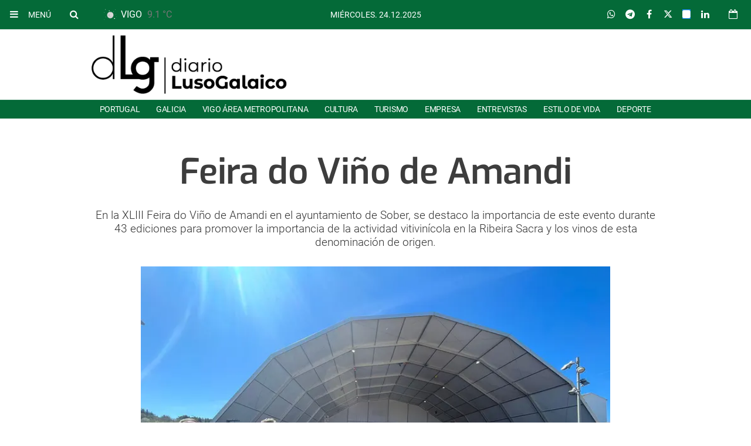

--- FILE ---
content_type: text/css; charset=UTF-8
request_url: https://www.diarioluso-galaico.com/dynamic/css/global.1759416176.css
body_size: 3224
content:
.ad-left,
.ad-right {
  display: inline-block;
  float: none;
  text-align: center;
  vertical-align: top;
}

.ad-left + .ad-right {
  margin-left: 10px;
}

.ads,
.ad-skyscraper-left,
.ad-skyscraper-right {
  overflow: visible;
}

.ads-skyscraper-container {
  padding-left: 0;
  padding-top: 0;
}

.interstitial {
  background: #fff;
  bottom: 0;
  display: none;
  left: 0;
  position: fixed;
  right: 0;
  top: 0;
  z-index: 50000;
}

.interstitial-open {
  height: 100%;
  overflow: hidden;
}

.interstitial-visible {
  display: block;
}

.interstitial-wrapper {
  margin: 0 auto;
  max-width: 95%;
}

.interstitial-content {
  width: 100%;
}

.interstitial-content .oat:before {
  content: "";
}

.interstitial-content .oat > *:not(script) {
  margin: 0 !important
}

.interstitial-header {
  clear: both;
  display: table;
  padding: 8px 0;
  text-align: left;
  width: 100%;
}

.interstitial-close-button {
  cursor: pointer;
  float: right;
}

.interstitial-close-button:hover {
  text-decoration: underline;
}

.oat {
  clear: both;
  justify-content: center;
  max-width: 100%;
  overflow: hidden;
  position: relative;
  text-align: center;
}

.oat:before {
  color: #838383;
  content: attr(data-mark);
  display: block;
  font-size: 10px;
  line-height: 15px;
  margin: 0 auto;
  position: absolute;
  text-align: center;
  text-transform: uppercase;
  width: 100%;
}

.oat > *:not(script) {
  display: block;
}

.oat img {
  height: auto;
  max-width: 100%;
}

.oat-container {
  margin: 0 auto;
  max-width: 100%;
  overflow: hidden;
}

.oat-content {
  border: none;
  margin: 0;
  overflow: hidden;
  padding: 0;
}

.oat-left > *,
.oat-right > * {
  padding-top: 0;
  margin-left: 0;
}

.oat-visible {
  align-items: center;
  display: flex;
  visibility: visible;
  align-content: center;
  justify-content: center;
  flex-wrap: wrap;
  flex-direction: column;
}

.oat-visible > * {
  width: -webkit-fill-available;
  width: -moz-available;
}

.oat-bottom > * {
  margin-bottom: 15px;
}

.oat-left > * {
  margin-left: 15px !important;
}

.oat-right > * {
  margin-right: 15px !important;
}

.oat-top > * {
  margin-top: 15px !important;
}

.oat-bottom:before {
  position: absolute;
  margin-bottom: 0;
  bottom: 0;
}

.oat-left:before {
  left: -50%;
  margin-left: 7.5px;
  position: absolute;
  top: 50%;
  transform: rotate(-90deg);
}

.oat-right:before {
  right: -50%;
  margin-right: 7.5px;
  position: absolute;
  top: 50%;
  transform: rotate(90deg);
}

.oat-top:before {
  position: absolute;
  margin-bottom: 0;
  top: 0;
}

.recaptcha {
  width: 304px;
  margin: 0 auto;
}

@media (max-width: 767px) {
  .oat.hidden-phone {
    display: none !important;
  }
}

@media (min-width: 768px) and (max-width: 991px) {
  .oat.hidden-tablet {
    display: none !important;
  }
}

@media (min-width: 992px) {
  .oat.hidden-desktop {
    display: none !important;
  }
}

.cookies-overlay button {
  background: none;
  border: none;
  margin: 0;
  padding: 5px;
  float: right;
  color: white;
  font-size: 20px;
  text-transform: uppercase;
  font-weight: bolder;
  font-style: normal;
}

.cookies-overlay p {
  width: 85%;
}

.cookies-overlay a {
  color: #fff;
  text-decoration: underline;
}

@media (max-width: 479px) {
  .cookies-overlay p {
    margin: 0;
    float: none;
    width: 100%;
    padding: 5px;
    font-size: .8em;
    line-height: 1.3em;
  }

  .interstitial-header-title {
    display: none;
  }

  .interstitial-header {
    text-align: center;
  }

  .interstitial-close-button {
    float: none;
  }
}


  /**************************
  Generic colors for site
  ***************************/
  :root {
   --site-color: #046a38;
  }
  .site-color, .text-site-color, .site-color > a, .header a { color: #046a38; }
  .bg-site-color { background-color: #046a38; }
  .border-site-color{ border-color:#046a38;}

      .onm-new.opinion .opinion-data .title .hovered {
      color:#046a38!important;
    }
    .inside-header-menu .container:after {
      background-image: linear-gradient(90deg, rgb(255 255 255 / 0%), #046a38 50%);
    }
  
  .header, .scrolled-bar, .footer, .last-column   { border-color: #046a38  }
  .preheader  { background-color: #046a38; }

  .widget-header span, .widget-header span > a, blockquote  { border-color:#046a38; }
  .widget-last-minute-content .widget-header span,
  .header-section:before, .widget-header:before, .widget-header a:hover, .inside-header-menu .nav-menu .nav-menu-item a:hover { color:#046a38; }

  .pagination>li>a { color:#046a38; }
  .pagination>li.active>a, .search-block .form-input { background-color:#046a38; border-color:#046a38; }

  .widget-content a:hover, .widget-content .title a:hover,
  .small-menu .sections-top-button:hover .fa, .small-menu .sections-top-block .sections-top li a, .small-menu .sections-top-block:hover .fa, .small-menu .sections-top-block:hover .fa, .small-menu .sections-top-block:hover span { color: #046a38; }
  .main-nav-menu .section-listing > ul > li:hover { border-bottom: 1px solid #046a38; }

  .onm-new .title a:hover, .search-block:hover .search-button .fa , .search-block .search-button:hover .fa,
  .onm-new.opinion .opinion-author a,
  .onm-new .summary a:hover {  color:#046a38; }
      .onm-new .category-name { background-color: #046a38; }
      .header-section.dark, .widget-header.dark, .article-navigation,
  .header-section .goToCat:hover, .back-to-top:hover { background-color: #046a38; }

  .play-button:hover .fa,
  .widget .widget-header.colorize,
  .back-to-top i,
  .inner-content .mini-utilities li a,
  .widget .lang-selector.open .dropdown-toggle,
  .widget .lang-selector.open .dropdown-toggle .fa { color:#046a38 }
  .back-to-top { background-color:#FFF; }
  .onm-new.opinion .opinion-author a,
  .onm-new.opinion .opinion-data .title a:hover { color:#046a38 }
  .onm-new.opinion .opinion-data.border-site-color { border-color:#046a38 }
  .onm-new.opinion .opinion-author a.site-color { color:#046a38!important }
  .subscription-login a {
    color: #046a38;
  }
  .subscription-register:before {
    background-color: #046a38;
  }

  .widget-most-seeing-commented-content .content-title,
  .onm-new.video, .onm-new.album, .inner-content .content-info { border-color:#046a38; }

  .wrapper-slider ul.carousel-headlines .title a:hover,
  .widget-last-minute-content .widget-content .publish-date,
  .wrapper-slider ul.carousel-headlines .selected .title a { color: #046a38; }

  .widget-carousel-lateral .item .caption-image .subtitle  { color:#046a38; }
  .widget-carousel-lateral .carousel-indicators li { border-color:#046a38; }
  .widget-carousel-lateral .carousel-indicators .active { background-color: #046a38; }
  .widget-blogs-with-photo .name a  { color:#046a38; }
  .summary a, .inner-content .body a { color:#046a38; }
  .widget-editorial .item-data .content-info .content-time  { color:#046a38; }

  .widget-header.border-site-color { border-color: #eaeaea !important; }
  .slider-nav i:hover, .widget-content ul li:after,

  .article-navigation .title a:hover { color:#046a38; }
  .album-highlighted  .carousel-control .fa,
  .album-list .album-data .subtitle.site-color  {  background-color: #046a38; }


  .datepicker thead tr:first-child th:hover,
  .datepicker tfoot tr th:hover,
  .datepicker table tr td.active {
    background-color:#046a38 !important;
    background-image:none;
    color: #fff !important;
  }
  .datepicker table tr td.active:hover, .datepicker table tr td.active:hover:hover, .datepicker table tr td.active.disabled:hover, .datepicker table tr td.active.disabled:hover:hover, .datepicker table tr td.active:active, .datepicker table tr td.active:hover:active, .datepicker table tr td.active.disabled:active, .datepicker table tr td.active.disabled:hover:active, .datepicker table tr td.active.active, .datepicker tableba tr td.active.active:hover, .datepicker table tr td.active.disabled.active, .datepicker table tr td.active.disabled.active:hover, .datepicker table tr td.active.disabled, .datepicker table tr td.active.disabled:hover, .datepicker table tr td.active.disabled.disabled, .datepicker table tr td.active.disabled.disabled:hover, .datepicker table tr td.active[disabled], .datepicker table tr td.active[disabled]:hover, .datepicker table tr td.active.disabled[disabled], .datepicker table tr td.active.disabled[disabled]:hover { background-color:#046a38 !important; background-image:none; }
  .datepicker table tr td span.active.active, .datepicker table tr td span.active.disabled, .datepicker table tr td span.active.disabled.active, .datepicker table tr td span.active.disabled.disabled, .datepicker table tr td span.active.disabled:active, .datepicker table tr td span.active.disabled:hover, .datepicker table tr td span.active.disabled:hover.active, .datepicker table tr td span.active.disabled:hover.disabled, .datepicker table tr td span.active.disabled:hover:active, .datepicker table tr td span.active.disabled:hover:hover, .datepicker table tr td span.active.disabled:hover[disabled], .datepicker table tr td span.active.disabled[disabled], .datepicker table tr td span.active:active, .datepicker table tr td span.active:hover, .datepicker table tr td span.active:hover.active, .datepicker table tr td span.active:hover.disabled, .datepicker table tr td span.active:hover:active, .datepicker table tr td span.active:hover:hover, .datepicker table tr td span.active:hover[disabled], .datepicker table tr td span.active[disabled] {
    background-color: #046a38 !important;
  }
  .datepicker table tr td span.active, .datepicker table tr td span.active.disabled, .datepicker table tr td span.active.disabled:hover, .datepicker table tr td span.active:hover {
    background-image: none !important;
  }

      .onm-new .content-info,
    span.content-info,
    .onm-new .content-info .fa,
    .onm-new .content-info a:hover,
    .onm-new .summary a:hover { color:#046a38; }
  
      .main-nav-menu .section-listing>ul>li.>a { border-color:!important;}
    .header-section,
    .header-title,
    .widget-header,
    .widget-header.border-site-color { border-top-color: #046a38!important; }

    .inner-content .body h2 { color: #046a38; }

    .section-header,
    .bg-dark,
    .footer,
    .inner.article-navbar,
    .inner-content .photo-subtitle { background-color: #046a38!important; }
      .frontpage-auth-forms .submit-button.bg-site-color {
    border-color: #046a38;
  }
  .frontpage-auth-forms .submit-button.bg-site-color:hover {
    background-color: #046a38;
    border-color: #046a38;
    color: #fff;
    opacity: .75;
  }

.onm-new.colorize { border-radius:0 !important; }
.media.colorize { margin:0; }
.owl-prev, .owl-next { background-color: #046a38; }

@media (min-width: 992px) {
  .main-nav-menu .section-listing > ul > li > a:hover { color: #046a38; }
  .main-nav-menu .section-listing .submenu { border-color: #046a38; }
}
@media (max-width: 479px) {
  .small-menu .sections-top-block .sections-top { border-right-color: #046a38!important; }
}


    .header-logo.topbar a { color: #e6e6e6; }
  .main-nav-menu .section-listing > ul > li > a { border-color: #046a38; }
  .site-color-b { color: #e6e6e6!important; }
  .onm-new.opinion .opinion-author a { color:#e6e6e6 }

  

  /*********************
  CSS for categories
  **********************/
            /* Rules for category portugal*/
      .onm-new .category-color.portugal, .text-portugal,a.text-portugal,.text-portugal a { color: #046A38; }
      .bg-portugal, .onm-new .category-bg.portugal { background-color:#046A38; }
      .onm-new .category.portugal a:hover { color:#046A38; }
      .header-section.color-portugal:before,.widget-header.color-portugal:before { color:#046A38; }

      body.portugal .topbar.scrolled-bar { background-color:#046A38!important; }
      body.portugal .footer, body.portugal header.header, body.portugal .scrolled-bar { background-color: #046A38; }

      .onm-new .text-portugal  { color:#046A38 !important; }
      .onm-new .content-info.portugal-color .fa,
      .onm-new .portugal .content-info .fa { color:#046A38 !important; }
      .color-portugal, .color-portugal a, .color-portugal fa { color:#046A38 !important; }

      .menu > li.portugal a,
      .menu > li.portugal .submenu a { color:#046A38!important; }
      body.portugal .machine-related-contents .widget-header { background-color:#046A38!important; }
      .machine-related-contents .widget-header span { color:#FFF; }
      .widget-header.header-portugal span { background-color:#046A38!important; }
      .portugal-color{ color:#046A38!important; }
      .bg-portugal{ background-color:#046A38!important; }
      .bg-portugal.trans{ background:transparent!important; }
      .bg-portugal.trans:after{ background-color:#046A38!important; }
      .border-portugal-color{ border-color:#046A38!important; }
      ul li.border-portugal-color:after{ background-color:#046A38!important; }
      .wrapper-slider ul.carousel-headlines .headlines-title.bg-portugal-trans:after,
      .album-list .album-data.bg-portugal .subtitle.site-color { background-color:#046A38!important; }

              .main-nav-menu .section-listing>ul>li.portugal>a { border-color:#046A38!important; }
        .inner-content .body.portugal h2 { color:#046A38; }
        .widget-header.portugal-color span::first-letter,
        .widget-header.color-portugal span::first-letter,
        .widget-header.portugal-color a::first-letter,
        .widget-header.color-portugal a::first-letter { color: #046A38!important; }
                      /* Rules for category galicia*/
      .onm-new .category-color.galicia, .text-galicia,a.text-galicia,.text-galicia a { color: #046A38; }
      .bg-galicia, .onm-new .category-bg.galicia { background-color:#046A38; }
      .onm-new .category.galicia a:hover { color:#046A38; }
      .header-section.color-galicia:before,.widget-header.color-galicia:before { color:#046A38; }

      body.galicia .topbar.scrolled-bar { background-color:#046A38!important; }
      body.galicia .footer, body.galicia header.header, body.galicia .scrolled-bar { background-color: #046A38; }

      .onm-new .text-galicia  { color:#046A38 !important; }
      .onm-new .content-info.galicia-color .fa,
      .onm-new .galicia .content-info .fa { color:#046A38 !important; }
      .color-galicia, .color-galicia a, .color-galicia fa { color:#046A38 !important; }

      .menu > li.galicia a,
      .menu > li.galicia .submenu a { color:#046A38!important; }
      body.galicia .machine-related-contents .widget-header { background-color:#046A38!important; }
      .machine-related-contents .widget-header span { color:#FFF; }
      .widget-header.header-galicia span { background-color:#046A38!important; }
      .galicia-color{ color:#046A38!important; }
      .bg-galicia{ background-color:#046A38!important; }
      .bg-galicia.trans{ background:transparent!important; }
      .bg-galicia.trans:after{ background-color:#046A38!important; }
      .border-galicia-color{ border-color:#046A38!important; }
      ul li.border-galicia-color:after{ background-color:#046A38!important; }
      .wrapper-slider ul.carousel-headlines .headlines-title.bg-galicia-trans:after,
      .album-list .album-data.bg-galicia .subtitle.site-color { background-color:#046A38!important; }

              .main-nav-menu .section-listing>ul>li.galicia>a { border-color:#046A38!important; }
        .inner-content .body.galicia h2 { color:#046A38; }
        .widget-header.galicia-color span::first-letter,
        .widget-header.color-galicia span::first-letter,
        .widget-header.galicia-color a::first-letter,
        .widget-header.color-galicia a::first-letter { color: #046A38!important; }
                      /* Rules for category area-metropolitana*/
      .onm-new .category-color.area-metropolitana, .text-area-metropolitana,a.text-area-metropolitana,.text-area-metropolitana a { color: #046A38; }
      .bg-area-metropolitana, .onm-new .category-bg.area-metropolitana { background-color:#046A38; }
      .onm-new .category.area-metropolitana a:hover { color:#046A38; }
      .header-section.color-area-metropolitana:before,.widget-header.color-area-metropolitana:before { color:#046A38; }

      body.area-metropolitana .topbar.scrolled-bar { background-color:#046A38!important; }
      body.area-metropolitana .footer, body.area-metropolitana header.header, body.area-metropolitana .scrolled-bar { background-color: #046A38; }

      .onm-new .text-area-metropolitana  { color:#046A38 !important; }
      .onm-new .content-info.area-metropolitana-color .fa,
      .onm-new .area-metropolitana .content-info .fa { color:#046A38 !important; }
      .color-area-metropolitana, .color-area-metropolitana a, .color-area-metropolitana fa { color:#046A38 !important; }

      .menu > li.area-metropolitana a,
      .menu > li.area-metropolitana .submenu a { color:#046A38!important; }
      body.area-metropolitana .machine-related-contents .widget-header { background-color:#046A38!important; }
      .machine-related-contents .widget-header span { color:#FFF; }
      .widget-header.header-area-metropolitana span { background-color:#046A38!important; }
      .area-metropolitana-color{ color:#046A38!important; }
      .bg-area-metropolitana{ background-color:#046A38!important; }
      .bg-area-metropolitana.trans{ background:transparent!important; }
      .bg-area-metropolitana.trans:after{ background-color:#046A38!important; }
      .border-area-metropolitana-color{ border-color:#046A38!important; }
      ul li.border-area-metropolitana-color:after{ background-color:#046A38!important; }
      .wrapper-slider ul.carousel-headlines .headlines-title.bg-area-metropolitana-trans:after,
      .album-list .album-data.bg-area-metropolitana .subtitle.site-color { background-color:#046A38!important; }

              .main-nav-menu .section-listing>ul>li.area-metropolitana>a { border-color:#046A38!important; }
        .inner-content .body.area-metropolitana h2 { color:#046A38; }
        .widget-header.area-metropolitana-color span::first-letter,
        .widget-header.color-area-metropolitana span::first-letter,
        .widget-header.area-metropolitana-color a::first-letter,
        .widget-header.color-area-metropolitana a::first-letter { color: #046A38!important; }
                      /* Rules for category cultura*/
      .onm-new .category-color.cultura, .text-cultura,a.text-cultura,.text-cultura a { color: #046A38; }
      .bg-cultura, .onm-new .category-bg.cultura { background-color:#046A38; }
      .onm-new .category.cultura a:hover { color:#046A38; }
      .header-section.color-cultura:before,.widget-header.color-cultura:before { color:#046A38; }

      body.cultura .topbar.scrolled-bar { background-color:#046A38!important; }
      body.cultura .footer, body.cultura header.header, body.cultura .scrolled-bar { background-color: #046A38; }

      .onm-new .text-cultura  { color:#046A38 !important; }
      .onm-new .content-info.cultura-color .fa,
      .onm-new .cultura .content-info .fa { color:#046A38 !important; }
      .color-cultura, .color-cultura a, .color-cultura fa { color:#046A38 !important; }

      .menu > li.cultura a,
      .menu > li.cultura .submenu a { color:#046A38!important; }
      body.cultura .machine-related-contents .widget-header { background-color:#046A38!important; }
      .machine-related-contents .widget-header span { color:#FFF; }
      .widget-header.header-cultura span { background-color:#046A38!important; }
      .cultura-color{ color:#046A38!important; }
      .bg-cultura{ background-color:#046A38!important; }
      .bg-cultura.trans{ background:transparent!important; }
      .bg-cultura.trans:after{ background-color:#046A38!important; }
      .border-cultura-color{ border-color:#046A38!important; }
      ul li.border-cultura-color:after{ background-color:#046A38!important; }
      .wrapper-slider ul.carousel-headlines .headlines-title.bg-cultura-trans:after,
      .album-list .album-data.bg-cultura .subtitle.site-color { background-color:#046A38!important; }

              .main-nav-menu .section-listing>ul>li.cultura>a { border-color:#046A38!important; }
        .inner-content .body.cultura h2 { color:#046A38; }
        .widget-header.cultura-color span::first-letter,
        .widget-header.color-cultura span::first-letter,
        .widget-header.cultura-color a::first-letter,
        .widget-header.color-cultura a::first-letter { color: #046A38!important; }
            
